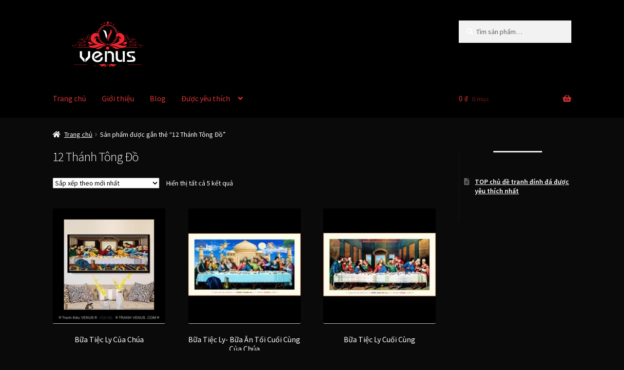

--- FILE ---
content_type: text/html; charset=UTF-8
request_url: https://www.tranhvenus.com/san-pham-lien-quan/12-thanh-tong-do/
body_size: 14642
content:
<!doctype html><html lang="vi"><head><meta charset="UTF-8"><link rel="preconnect" href="https://fonts.gstatic.com/" crossorigin /><meta name="viewport" content="width=device-width, initial-scale=1"><link rel="profile" href="https://gmpg.org/xfn/11"><link rel="pingback" href="https://www.tranhvenus.com/xmlrpc.php"><meta name='robots' content='index, follow, max-image-preview:large, max-snippet:-1, max-video-preview:-1' /><title>Những mẫu tranh đính đá &quot;12 Thánh Tông Đồ&quot; được yêu thích ❤️</title><meta name="description" content="Những mẫu tranh đính đá &quot;12 Thánh Tông Đồ&quot; được yêu thích nhất! Hãy xem thêm chi tiết tại đây." /><link rel="canonical" href="https://www.tranhvenus.com/san-pham-lien-quan/12-thanh-tong-do/" /><meta property="og:locale" content="vi_VN" /><meta property="og:type" content="article" /><meta property="og:title" content="Những mẫu tranh đính đá &quot;12 Thánh Tông Đồ&quot; được yêu thích ❤️" /><meta property="og:description" content="Những mẫu tranh đính đá &quot;12 Thánh Tông Đồ&quot; được yêu thích nhất! Hãy xem thêm chi tiết tại đây." /><meta property="og:url" content="https://www.tranhvenus.com/san-pham-lien-quan/12-thanh-tong-do/" /><meta property="og:site_name" content="Hãng tranh đính đá VENUS - Tranh Giá Rẻ VN" /><meta name="twitter:card" content="summary_large_image" /> <script type="application/ld+json" class="yoast-schema-graph">{"@context":"https://schema.org","@graph":[{"@type":"CollectionPage","@id":"https://www.tranhvenus.com/san-pham-lien-quan/12-thanh-tong-do/","url":"https://www.tranhvenus.com/san-pham-lien-quan/12-thanh-tong-do/","name":"Những mẫu tranh đính đá \"12 Thánh Tông Đồ\" được yêu thích ❤️","isPartOf":{"@id":"https://www.tranhvenus.com/#website"},"primaryImageOfPage":{"@id":"https://www.tranhvenus.com/san-pham-lien-quan/12-thanh-tong-do/#primaryimage"},"image":{"@id":"https://www.tranhvenus.com/san-pham-lien-quan/12-thanh-tong-do/#primaryimage"},"thumbnailUrl":"https://cdn.tranhvenus.com/wp-content/uploads/2025/04/VS8165-tranh-theu-chu-thap.webp","description":"Những mẫu tranh đính đá \"12 Thánh Tông Đồ\" được yêu thích nhất! Hãy xem thêm chi tiết tại đây.","breadcrumb":{"@id":"https://www.tranhvenus.com/san-pham-lien-quan/12-thanh-tong-do/#breadcrumb"},"inLanguage":"vi"},{"@type":"ImageObject","inLanguage":"vi","@id":"https://www.tranhvenus.com/san-pham-lien-quan/12-thanh-tong-do/#primaryimage","url":"https://cdn.tranhvenus.com/wp-content/uploads/2025/04/VS8165-tranh-theu-chu-thap.webp","contentUrl":"https://cdn.tranhvenus.com/wp-content/uploads/2025/04/VS8165-tranh-theu-chu-thap.webp","width":1000,"height":1000},{"@type":"BreadcrumbList","@id":"https://www.tranhvenus.com/san-pham-lien-quan/12-thanh-tong-do/#breadcrumb","itemListElement":[{"@type":"ListItem","position":1,"name":"Trang chủ","item":"https://www.tranhvenus.com/"},{"@type":"ListItem","position":2,"name":"12 Thánh Tông Đồ"}]},{"@type":"WebSite","@id":"https://www.tranhvenus.com/#website","url":"https://www.tranhvenus.com/","name":"Hãng tranh đính đá VENUS - Tranh Giá Rẻ VN","description":"Tranh đính đá VENUS là tranh giá rẻ tại VN. VENUS có nghĩa là SAO KIM.","publisher":{"@id":"https://www.tranhvenus.com/#organization"},"potentialAction":[{"@type":"SearchAction","target":{"@type":"EntryPoint","urlTemplate":"https://www.tranhvenus.com/?s={search_term_string}"},"query-input":{"@type":"PropertyValueSpecification","valueRequired":true,"valueName":"search_term_string"}}],"inLanguage":"vi"},{"@type":"Organization","@id":"https://www.tranhvenus.com/#organization","name":"Hãng tranh đính đá VENUS (SAO KIM)","url":"https://www.tranhvenus.com/","logo":{"@type":"ImageObject","inLanguage":"vi","@id":"https://www.tranhvenus.com/#/schema/logo/image/","url":"https://cdn.tranhvenus.com/wp-content/uploads/2021/08/Logo-512x512-1.png","contentUrl":"https://cdn.tranhvenus.com/wp-content/uploads/2021/08/Logo-512x512-1.png","width":512,"height":512,"caption":"Hãng tranh đính đá VENUS (SAO KIM)"},"image":{"@id":"https://www.tranhvenus.com/#/schema/logo/image/"}}]}</script> <link rel='dns-prefetch' href='//fonts.googleapis.com' /><link rel='dns-prefetch' href='//www.tranhvenus.com' /><link rel='dns-prefetch' href='//cdn.tranhvenus.com' /><link rel='dns-prefetch' href='//fonts.gstatic.com' /><link rel="alternate" type="application/rss+xml" title="Dòng thông tin Hãng tranh đính đá VENUS - Tranh Giá Rẻ VN &raquo;" href="https://www.tranhvenus.com/feed/" /><link rel="alternate" type="application/rss+xml" title="Hãng tranh đính đá VENUS - Tranh Giá Rẻ VN &raquo; Dòng bình luận" href="https://www.tranhvenus.com/comments/feed/" /><link rel="alternate" type="application/rss+xml" title="Nguồn cấp Hãng tranh đính đá VENUS - Tranh Giá Rẻ VN &raquo; 12 Thánh Tông Đồ Thẻ" href="https://www.tranhvenus.com/san-pham-lien-quan/12-thanh-tong-do/feed/" /><style id='wp-img-auto-sizes-contain-inline-css'>img:is([sizes=auto i],[sizes^="auto," i]){contain-intrinsic-size:3000px 1500px}
/*# sourceURL=wp-img-auto-sizes-contain-inline-css */</style> <script src="[data-uri]" defer></script><script data-optimized="1" src="https://www.tranhvenus.com/wp-content/plugins/litespeed-cache/assets/js/webfontloader.min.js" defer></script> <link data-optimized="1" rel='stylesheet' id='wp-block-library-css' href='https://www.tranhvenus.com/wp-content/litespeed/css/9929751e1d3046bb82932854a5a7f3ef.css?ver=7f3ef' media='all' /><style id='wp-block-latest-posts-inline-css'>.wp-block-latest-posts{box-sizing:border-box}.wp-block-latest-posts.alignleft{margin-right:2em}.wp-block-latest-posts.alignright{margin-left:2em}.wp-block-latest-posts.wp-block-latest-posts__list{list-style:none}.wp-block-latest-posts.wp-block-latest-posts__list li{clear:both;overflow-wrap:break-word}.wp-block-latest-posts.is-grid{display:flex;flex-wrap:wrap}.wp-block-latest-posts.is-grid li{margin:0 1.25em 1.25em 0;width:100%}@media (min-width:600px){.wp-block-latest-posts.columns-2 li{width:calc(50% - .625em)}.wp-block-latest-posts.columns-2 li:nth-child(2n){margin-right:0}.wp-block-latest-posts.columns-3 li{width:calc(33.33333% - .83333em)}.wp-block-latest-posts.columns-3 li:nth-child(3n){margin-right:0}.wp-block-latest-posts.columns-4 li{width:calc(25% - .9375em)}.wp-block-latest-posts.columns-4 li:nth-child(4n){margin-right:0}.wp-block-latest-posts.columns-5 li{width:calc(20% - 1em)}.wp-block-latest-posts.columns-5 li:nth-child(5n){margin-right:0}.wp-block-latest-posts.columns-6 li{width:calc(16.66667% - 1.04167em)}.wp-block-latest-posts.columns-6 li:nth-child(6n){margin-right:0}}:root :where(.wp-block-latest-posts.is-grid){padding:0}:root :where(.wp-block-latest-posts.wp-block-latest-posts__list){padding-left:0}.wp-block-latest-posts__post-author,.wp-block-latest-posts__post-date{display:block;font-size:.8125em}.wp-block-latest-posts__post-excerpt,.wp-block-latest-posts__post-full-content{margin-bottom:1em;margin-top:.5em}.wp-block-latest-posts__featured-image a{display:inline-block}.wp-block-latest-posts__featured-image img{height:auto;max-width:100%;width:auto}.wp-block-latest-posts__featured-image.alignleft{float:left;margin-right:1em}.wp-block-latest-posts__featured-image.alignright{float:right;margin-left:1em}.wp-block-latest-posts__featured-image.aligncenter{margin-bottom:1em;text-align:center}
/*# sourceURL=https://www.tranhvenus.com/wp-includes/blocks/latest-posts/style.min.css */</style><style id='wp-block-separator-inline-css'>@charset "UTF-8";.wp-block-separator{border:none;border-top:2px solid}:root :where(.wp-block-separator.is-style-dots){height:auto;line-height:1;text-align:center}:root :where(.wp-block-separator.is-style-dots):before{color:currentColor;content:"···";font-family:serif;font-size:1.5em;letter-spacing:2em;padding-left:2em}.wp-block-separator.is-style-dots{background:none!important;border:none!important}
/*# sourceURL=https://www.tranhvenus.com/wp-includes/blocks/separator/style.min.css */</style><style id='wp-block-separator-theme-inline-css'>.wp-block-separator.has-css-opacity{opacity:.4}.wp-block-separator{border:none;border-bottom:2px solid;margin-left:auto;margin-right:auto}.wp-block-separator.has-alpha-channel-opacity{opacity:1}.wp-block-separator:not(.is-style-wide):not(.is-style-dots){width:100px}.wp-block-separator.has-background:not(.is-style-dots){border-bottom:none;height:1px}.wp-block-separator.has-background:not(.is-style-wide):not(.is-style-dots){height:2px}
/*# sourceURL=https://www.tranhvenus.com/wp-includes/blocks/separator/theme.min.css */</style><link data-optimized="1" rel='stylesheet' id='wc-blocks-style-css' href='https://www.tranhvenus.com/wp-content/litespeed/css/a0da5f0a5d9dc36f261276f3069b2f37.css?ver=b2f37' media='all' /><style id='global-styles-inline-css'>:root{--wp--preset--aspect-ratio--square: 1;--wp--preset--aspect-ratio--4-3: 4/3;--wp--preset--aspect-ratio--3-4: 3/4;--wp--preset--aspect-ratio--3-2: 3/2;--wp--preset--aspect-ratio--2-3: 2/3;--wp--preset--aspect-ratio--16-9: 16/9;--wp--preset--aspect-ratio--9-16: 9/16;--wp--preset--color--black: #000000;--wp--preset--color--cyan-bluish-gray: #abb8c3;--wp--preset--color--white: #ffffff;--wp--preset--color--pale-pink: #f78da7;--wp--preset--color--vivid-red: #cf2e2e;--wp--preset--color--luminous-vivid-orange: #ff6900;--wp--preset--color--luminous-vivid-amber: #fcb900;--wp--preset--color--light-green-cyan: #7bdcb5;--wp--preset--color--vivid-green-cyan: #00d084;--wp--preset--color--pale-cyan-blue: #8ed1fc;--wp--preset--color--vivid-cyan-blue: #0693e3;--wp--preset--color--vivid-purple: #9b51e0;--wp--preset--gradient--vivid-cyan-blue-to-vivid-purple: linear-gradient(135deg,rgb(6,147,227) 0%,rgb(155,81,224) 100%);--wp--preset--gradient--light-green-cyan-to-vivid-green-cyan: linear-gradient(135deg,rgb(122,220,180) 0%,rgb(0,208,130) 100%);--wp--preset--gradient--luminous-vivid-amber-to-luminous-vivid-orange: linear-gradient(135deg,rgb(252,185,0) 0%,rgb(255,105,0) 100%);--wp--preset--gradient--luminous-vivid-orange-to-vivid-red: linear-gradient(135deg,rgb(255,105,0) 0%,rgb(207,46,46) 100%);--wp--preset--gradient--very-light-gray-to-cyan-bluish-gray: linear-gradient(135deg,rgb(238,238,238) 0%,rgb(169,184,195) 100%);--wp--preset--gradient--cool-to-warm-spectrum: linear-gradient(135deg,rgb(74,234,220) 0%,rgb(151,120,209) 20%,rgb(207,42,186) 40%,rgb(238,44,130) 60%,rgb(251,105,98) 80%,rgb(254,248,76) 100%);--wp--preset--gradient--blush-light-purple: linear-gradient(135deg,rgb(255,206,236) 0%,rgb(152,150,240) 100%);--wp--preset--gradient--blush-bordeaux: linear-gradient(135deg,rgb(254,205,165) 0%,rgb(254,45,45) 50%,rgb(107,0,62) 100%);--wp--preset--gradient--luminous-dusk: linear-gradient(135deg,rgb(255,203,112) 0%,rgb(199,81,192) 50%,rgb(65,88,208) 100%);--wp--preset--gradient--pale-ocean: linear-gradient(135deg,rgb(255,245,203) 0%,rgb(182,227,212) 50%,rgb(51,167,181) 100%);--wp--preset--gradient--electric-grass: linear-gradient(135deg,rgb(202,248,128) 0%,rgb(113,206,126) 100%);--wp--preset--gradient--midnight: linear-gradient(135deg,rgb(2,3,129) 0%,rgb(40,116,252) 100%);--wp--preset--font-size--small: 14px;--wp--preset--font-size--medium: 23px;--wp--preset--font-size--large: 26px;--wp--preset--font-size--x-large: 42px;--wp--preset--font-size--normal: 16px;--wp--preset--font-size--huge: 37px;--wp--preset--spacing--20: 0.44rem;--wp--preset--spacing--30: 0.67rem;--wp--preset--spacing--40: 1rem;--wp--preset--spacing--50: 1.5rem;--wp--preset--spacing--60: 2.25rem;--wp--preset--spacing--70: 3.38rem;--wp--preset--spacing--80: 5.06rem;--wp--preset--shadow--natural: 6px 6px 9px rgba(0, 0, 0, 0.2);--wp--preset--shadow--deep: 12px 12px 50px rgba(0, 0, 0, 0.4);--wp--preset--shadow--sharp: 6px 6px 0px rgba(0, 0, 0, 0.2);--wp--preset--shadow--outlined: 6px 6px 0px -3px rgb(255, 255, 255), 6px 6px rgb(0, 0, 0);--wp--preset--shadow--crisp: 6px 6px 0px rgb(0, 0, 0);}:root :where(.is-layout-flow) > :first-child{margin-block-start: 0;}:root :where(.is-layout-flow) > :last-child{margin-block-end: 0;}:root :where(.is-layout-flow) > *{margin-block-start: 24px;margin-block-end: 0;}:root :where(.is-layout-constrained) > :first-child{margin-block-start: 0;}:root :where(.is-layout-constrained) > :last-child{margin-block-end: 0;}:root :where(.is-layout-constrained) > *{margin-block-start: 24px;margin-block-end: 0;}:root :where(.is-layout-flex){gap: 24px;}:root :where(.is-layout-grid){gap: 24px;}body .is-layout-flex{display: flex;}.is-layout-flex{flex-wrap: wrap;align-items: center;}.is-layout-flex > :is(*, div){margin: 0;}body .is-layout-grid{display: grid;}.is-layout-grid > :is(*, div){margin: 0;}.has-black-color{color: var(--wp--preset--color--black) !important;}.has-cyan-bluish-gray-color{color: var(--wp--preset--color--cyan-bluish-gray) !important;}.has-white-color{color: var(--wp--preset--color--white) !important;}.has-pale-pink-color{color: var(--wp--preset--color--pale-pink) !important;}.has-vivid-red-color{color: var(--wp--preset--color--vivid-red) !important;}.has-luminous-vivid-orange-color{color: var(--wp--preset--color--luminous-vivid-orange) !important;}.has-luminous-vivid-amber-color{color: var(--wp--preset--color--luminous-vivid-amber) !important;}.has-light-green-cyan-color{color: var(--wp--preset--color--light-green-cyan) !important;}.has-vivid-green-cyan-color{color: var(--wp--preset--color--vivid-green-cyan) !important;}.has-pale-cyan-blue-color{color: var(--wp--preset--color--pale-cyan-blue) !important;}.has-vivid-cyan-blue-color{color: var(--wp--preset--color--vivid-cyan-blue) !important;}.has-vivid-purple-color{color: var(--wp--preset--color--vivid-purple) !important;}.has-black-background-color{background-color: var(--wp--preset--color--black) !important;}.has-cyan-bluish-gray-background-color{background-color: var(--wp--preset--color--cyan-bluish-gray) !important;}.has-white-background-color{background-color: var(--wp--preset--color--white) !important;}.has-pale-pink-background-color{background-color: var(--wp--preset--color--pale-pink) !important;}.has-vivid-red-background-color{background-color: var(--wp--preset--color--vivid-red) !important;}.has-luminous-vivid-orange-background-color{background-color: var(--wp--preset--color--luminous-vivid-orange) !important;}.has-luminous-vivid-amber-background-color{background-color: var(--wp--preset--color--luminous-vivid-amber) !important;}.has-light-green-cyan-background-color{background-color: var(--wp--preset--color--light-green-cyan) !important;}.has-vivid-green-cyan-background-color{background-color: var(--wp--preset--color--vivid-green-cyan) !important;}.has-pale-cyan-blue-background-color{background-color: var(--wp--preset--color--pale-cyan-blue) !important;}.has-vivid-cyan-blue-background-color{background-color: var(--wp--preset--color--vivid-cyan-blue) !important;}.has-vivid-purple-background-color{background-color: var(--wp--preset--color--vivid-purple) !important;}.has-black-border-color{border-color: var(--wp--preset--color--black) !important;}.has-cyan-bluish-gray-border-color{border-color: var(--wp--preset--color--cyan-bluish-gray) !important;}.has-white-border-color{border-color: var(--wp--preset--color--white) !important;}.has-pale-pink-border-color{border-color: var(--wp--preset--color--pale-pink) !important;}.has-vivid-red-border-color{border-color: var(--wp--preset--color--vivid-red) !important;}.has-luminous-vivid-orange-border-color{border-color: var(--wp--preset--color--luminous-vivid-orange) !important;}.has-luminous-vivid-amber-border-color{border-color: var(--wp--preset--color--luminous-vivid-amber) !important;}.has-light-green-cyan-border-color{border-color: var(--wp--preset--color--light-green-cyan) !important;}.has-vivid-green-cyan-border-color{border-color: var(--wp--preset--color--vivid-green-cyan) !important;}.has-pale-cyan-blue-border-color{border-color: var(--wp--preset--color--pale-cyan-blue) !important;}.has-vivid-cyan-blue-border-color{border-color: var(--wp--preset--color--vivid-cyan-blue) !important;}.has-vivid-purple-border-color{border-color: var(--wp--preset--color--vivid-purple) !important;}.has-vivid-cyan-blue-to-vivid-purple-gradient-background{background: var(--wp--preset--gradient--vivid-cyan-blue-to-vivid-purple) !important;}.has-light-green-cyan-to-vivid-green-cyan-gradient-background{background: var(--wp--preset--gradient--light-green-cyan-to-vivid-green-cyan) !important;}.has-luminous-vivid-amber-to-luminous-vivid-orange-gradient-background{background: var(--wp--preset--gradient--luminous-vivid-amber-to-luminous-vivid-orange) !important;}.has-luminous-vivid-orange-to-vivid-red-gradient-background{background: var(--wp--preset--gradient--luminous-vivid-orange-to-vivid-red) !important;}.has-very-light-gray-to-cyan-bluish-gray-gradient-background{background: var(--wp--preset--gradient--very-light-gray-to-cyan-bluish-gray) !important;}.has-cool-to-warm-spectrum-gradient-background{background: var(--wp--preset--gradient--cool-to-warm-spectrum) !important;}.has-blush-light-purple-gradient-background{background: var(--wp--preset--gradient--blush-light-purple) !important;}.has-blush-bordeaux-gradient-background{background: var(--wp--preset--gradient--blush-bordeaux) !important;}.has-luminous-dusk-gradient-background{background: var(--wp--preset--gradient--luminous-dusk) !important;}.has-pale-ocean-gradient-background{background: var(--wp--preset--gradient--pale-ocean) !important;}.has-electric-grass-gradient-background{background: var(--wp--preset--gradient--electric-grass) !important;}.has-midnight-gradient-background{background: var(--wp--preset--gradient--midnight) !important;}.has-small-font-size{font-size: var(--wp--preset--font-size--small) !important;}.has-medium-font-size{font-size: var(--wp--preset--font-size--medium) !important;}.has-large-font-size{font-size: var(--wp--preset--font-size--large) !important;}.has-x-large-font-size{font-size: var(--wp--preset--font-size--x-large) !important;}
/*# sourceURL=global-styles-inline-css */</style><style id='classic-theme-styles-inline-css'>/*! This file is auto-generated */
.wp-block-button__link{color:#fff;background-color:#32373c;border-radius:9999px;box-shadow:none;text-decoration:none;padding:calc(.667em + 2px) calc(1.333em + 2px);font-size:1.125em}.wp-block-file__button{background:#32373c;color:#fff;text-decoration:none}
/*# sourceURL=/wp-includes/css/classic-themes.min.css */</style><link data-optimized="1" rel='stylesheet' id='storefront-gutenberg-blocks-css' href='https://www.tranhvenus.com/wp-content/litespeed/css/0784a3e13ab0a81aef9e1724512848d0.css?ver=848d0' media='all' /><style id='storefront-gutenberg-blocks-inline-css'>.wp-block-button__link:not(.has-text-color) {
					color: #333333;
				}

				.wp-block-button__link:not(.has-text-color):hover,
				.wp-block-button__link:not(.has-text-color):focus,
				.wp-block-button__link:not(.has-text-color):active {
					color: #333333;
				}

				.wp-block-button__link:not(.has-background) {
					background-color: #eeeeee;
				}

				.wp-block-button__link:not(.has-background):hover,
				.wp-block-button__link:not(.has-background):focus,
				.wp-block-button__link:not(.has-background):active {
					border-color: #d5d5d5;
					background-color: #d5d5d5;
				}

				.wc-block-grid__products .wc-block-grid__product .wp-block-button__link {
					background-color: #eeeeee;
					border-color: #eeeeee;
					color: #333333;
				}

				.wp-block-quote footer,
				.wp-block-quote cite,
				.wp-block-quote__citation {
					color: #ffffff;
				}

				.wp-block-pullquote cite,
				.wp-block-pullquote footer,
				.wp-block-pullquote__citation {
					color: #ffffff;
				}

				.wp-block-image figcaption {
					color: #ffffff;
				}

				.wp-block-separator.is-style-dots::before {
					color: #000000;
				}

				.wp-block-file a.wp-block-file__button {
					color: #333333;
					background-color: #eeeeee;
					border-color: #eeeeee;
				}

				.wp-block-file a.wp-block-file__button:hover,
				.wp-block-file a.wp-block-file__button:focus,
				.wp-block-file a.wp-block-file__button:active {
					color: #333333;
					background-color: #d5d5d5;
				}

				.wp-block-code,
				.wp-block-preformatted pre {
					color: #ffffff;
				}

				.wp-block-table:not( .has-background ):not( .is-style-stripes ) tbody tr:nth-child(2n) td {
					background-color: #080808;
				}

				.wp-block-cover .wp-block-cover__inner-container h1:not(.has-text-color),
				.wp-block-cover .wp-block-cover__inner-container h2:not(.has-text-color),
				.wp-block-cover .wp-block-cover__inner-container h3:not(.has-text-color),
				.wp-block-cover .wp-block-cover__inner-container h4:not(.has-text-color),
				.wp-block-cover .wp-block-cover__inner-container h5:not(.has-text-color),
				.wp-block-cover .wp-block-cover__inner-container h6:not(.has-text-color) {
					color: #1c420f;
				}

				div.wc-block-components-price-slider__range-input-progress,
				.rtl .wc-block-components-price-slider__range-input-progress {
					--range-color: #dd9933;
				}

				/* Target only IE11 */
				@media all and (-ms-high-contrast: none), (-ms-high-contrast: active) {
					.wc-block-components-price-slider__range-input-progress {
						background: #dd9933;
					}
				}

				.wc-block-components-button:not(.is-link) {
					background-color: #333333;
					color: #ffffff;
				}

				.wc-block-components-button:not(.is-link):hover,
				.wc-block-components-button:not(.is-link):focus,
				.wc-block-components-button:not(.is-link):active {
					background-color: #1a1a1a;
					color: #ffffff;
				}

				.wc-block-components-button:not(.is-link):disabled {
					background-color: #333333;
					color: #ffffff;
				}

				.wc-block-cart__submit-container {
					background-color: #0a0a0a;
				}

				.wc-block-cart__submit-container::before {
					color: rgba(80,80,80,0.5);
				}

				.wc-block-components-order-summary-item__quantity {
					background-color: #0a0a0a;
					border-color: #ffffff;
					box-shadow: 0 0 0 2px #0a0a0a;
					color: #ffffff;
				}
			
/*# sourceURL=storefront-gutenberg-blocks-inline-css */</style><link data-optimized="1" rel='stylesheet' id='kk-star-ratings-css' href='https://www.tranhvenus.com/wp-content/litespeed/css/1d473585508babd281b9f6eeadd7f8a9.css?ver=7f8a9' media='all' /><style id='woocommerce-inline-inline-css'>.woocommerce form .form-row .required { visibility: visible; }
/*# sourceURL=woocommerce-inline-inline-css */</style><link data-optimized="1" rel='stylesheet' id='storefront-style-css' href='https://www.tranhvenus.com/wp-content/litespeed/css/ca4cdc1521fb2732affd07620479d657.css?ver=9d657' media='all' /><style id='storefront-style-inline-css'>.main-navigation ul li a,
			.site-title a,
			ul.menu li a,
			.site-branding h1 a,
			button.menu-toggle,
			button.menu-toggle:hover,
			.handheld-navigation .dropdown-toggle {
				color: #dd3333;
			}

			button.menu-toggle,
			button.menu-toggle:hover {
				border-color: #dd3333;
			}

			.main-navigation ul li a:hover,
			.main-navigation ul li:hover > a,
			.site-title a:hover,
			.site-header ul.menu li.current-menu-item > a {
				color: #ff7474;
			}

			table:not( .has-background ) th {
				background-color: #030303;
			}

			table:not( .has-background ) tbody td {
				background-color: #080808;
			}

			table:not( .has-background ) tbody tr:nth-child(2n) td,
			fieldset,
			fieldset legend {
				background-color: #060606;
			}

			.site-header,
			.secondary-navigation ul ul,
			.main-navigation ul.menu > li.menu-item-has-children:after,
			.secondary-navigation ul.menu ul,
			.storefront-handheld-footer-bar,
			.storefront-handheld-footer-bar ul li > a,
			.storefront-handheld-footer-bar ul li.search .site-search,
			button.menu-toggle,
			button.menu-toggle:hover {
				background-color: #000000;
			}

			p.site-description,
			.site-header,
			.storefront-handheld-footer-bar {
				color: #000000;
			}

			button.menu-toggle:after,
			button.menu-toggle:before,
			button.menu-toggle span:before {
				background-color: #dd3333;
			}

			h1, h2, h3, h4, h5, h6, .wc-block-grid__product-title {
				color: #000000;
			}

			.widget h1 {
				border-bottom-color: #000000;
			}

			body,
			.secondary-navigation a {
				color: #ffffff;
			}

			.widget-area .widget a,
			.hentry .entry-header .posted-on a,
			.hentry .entry-header .post-author a,
			.hentry .entry-header .post-comments a,
			.hentry .entry-header .byline a {
				color: #ffffff;
			}

			a {
				color: #dd9933;
			}

			a:focus,
			button:focus,
			.button.alt:focus,
			input:focus,
			textarea:focus,
			input[type="button"]:focus,
			input[type="reset"]:focus,
			input[type="submit"]:focus,
			input[type="email"]:focus,
			input[type="tel"]:focus,
			input[type="url"]:focus,
			input[type="password"]:focus,
			input[type="search"]:focus {
				outline-color: #dd9933;
			}

			button, input[type="button"], input[type="reset"], input[type="submit"], .button, .widget a.button {
				background-color: #eeeeee;
				border-color: #eeeeee;
				color: #333333;
			}

			button:hover, input[type="button"]:hover, input[type="reset"]:hover, input[type="submit"]:hover, .button:hover, .widget a.button:hover {
				background-color: #d5d5d5;
				border-color: #d5d5d5;
				color: #333333;
			}

			button.alt, input[type="button"].alt, input[type="reset"].alt, input[type="submit"].alt, .button.alt, .widget-area .widget a.button.alt {
				background-color: #333333;
				border-color: #333333;
				color: #ffffff;
			}

			button.alt:hover, input[type="button"].alt:hover, input[type="reset"].alt:hover, input[type="submit"].alt:hover, .button.alt:hover, .widget-area .widget a.button.alt:hover {
				background-color: #1a1a1a;
				border-color: #1a1a1a;
				color: #ffffff;
			}

			.pagination .page-numbers li .page-numbers.current {
				background-color: #000000;
				color: #f5f5f5;
			}

			#comments .comment-list .comment-content .comment-text {
				background-color: #030303;
			}

			.site-footer {
				background-color: #000000;
				color: #ffffff;
			}

			.site-footer a:not(.button):not(.components-button) {
				color: #dd3333;
			}

			.site-footer .storefront-handheld-footer-bar a:not(.button):not(.components-button) {
				color: #dd3333;
			}

			.site-footer h1, .site-footer h2, .site-footer h3, .site-footer h4, .site-footer h5, .site-footer h6, .site-footer .widget .widget-title, .site-footer .widget .widgettitle {
				color: #333333;
			}

			.page-template-template-homepage.has-post-thumbnail .type-page.has-post-thumbnail .entry-title {
				color: #1c420f;
			}

			.page-template-template-homepage.has-post-thumbnail .type-page.has-post-thumbnail .entry-content {
				color: #06330a;
			}

			@media screen and ( min-width: 768px ) {
				.secondary-navigation ul.menu a:hover {
					color: #191919;
				}

				.secondary-navigation ul.menu a {
					color: #000000;
				}

				.main-navigation ul.menu ul.sub-menu,
				.main-navigation ul.nav-menu ul.children {
					background-color: #000000;
				}

				.site-header {
					border-bottom-color: #000000;
				}
			}
/*# sourceURL=storefront-style-inline-css */</style><link data-optimized="1" rel='stylesheet' id='storefront-icons-css' href='https://www.tranhvenus.com/wp-content/litespeed/css/5890408bf5e64c3e17a32a3d5b6ef359.css?ver=ef359' media='all' /><link data-optimized="1" rel='stylesheet' id='storefront-jetpack-widgets-css' href='https://www.tranhvenus.com/wp-content/litespeed/css/94af4920bbd569cb09a8d4ae2aaf7733.css?ver=f7733' media='all' /><link data-optimized="1" rel='stylesheet' id='storefront-woocommerce-style-css' href='https://www.tranhvenus.com/wp-content/litespeed/css/3aa90f844b02f574b882aee88c0de741.css?ver=de741' media='all' /><style id='storefront-woocommerce-style-inline-css'>@font-face {
				font-family: star;
				src: url(https://www.tranhvenus.com/wp-content/plugins/woocommerce/assets/fonts/star.eot);
				src:
					url(https://www.tranhvenus.com/wp-content/plugins/woocommerce/assets/fonts/star.eot?#iefix) format("embedded-opentype"),
					url(https://www.tranhvenus.com/wp-content/plugins/woocommerce/assets/fonts/star.woff) format("woff"),
					url(https://www.tranhvenus.com/wp-content/plugins/woocommerce/assets/fonts/star.ttf) format("truetype"),
					url(https://www.tranhvenus.com/wp-content/plugins/woocommerce/assets/fonts/star.svg#star) format("svg");
				font-weight: 400;
				font-style: normal;
			}
			@font-face {
				font-family: WooCommerce;
				src: url(https://www.tranhvenus.com/wp-content/plugins/woocommerce/assets/fonts/WooCommerce.eot);
				src:
					url(https://www.tranhvenus.com/wp-content/plugins/woocommerce/assets/fonts/WooCommerce.eot?#iefix) format("embedded-opentype"),
					url(https://www.tranhvenus.com/wp-content/plugins/woocommerce/assets/fonts/WooCommerce.woff) format("woff"),
					url(https://www.tranhvenus.com/wp-content/plugins/woocommerce/assets/fonts/WooCommerce.ttf) format("truetype"),
					url(https://www.tranhvenus.com/wp-content/plugins/woocommerce/assets/fonts/WooCommerce.svg#WooCommerce) format("svg");
				font-weight: 400;
				font-style: normal;
			}

			a.cart-contents,
			.site-header-cart .widget_shopping_cart a {
				color: #dd3333;
			}

			a.cart-contents:hover,
			.site-header-cart .widget_shopping_cart a:hover,
			.site-header-cart:hover > li > a {
				color: #ff7474;
			}

			table.cart td.product-remove,
			table.cart td.actions {
				border-top-color: #0a0a0a;
			}

			.storefront-handheld-footer-bar ul li.cart .count {
				background-color: #dd3333;
				color: #000000;
				border-color: #000000;
			}

			.woocommerce-tabs ul.tabs li.active a,
			ul.products li.product .price,
			.onsale,
			.wc-block-grid__product-onsale,
			.widget_search form:before,
			.widget_product_search form:before {
				color: #ffffff;
			}

			.woocommerce-breadcrumb a,
			a.woocommerce-review-link,
			.product_meta a {
				color: #ffffff;
			}

			.wc-block-grid__product-onsale,
			.onsale {
				border-color: #ffffff;
			}

			.star-rating span:before,
			.quantity .plus, .quantity .minus,
			p.stars a:hover:after,
			p.stars a:after,
			.star-rating span:before,
			#payment .payment_methods li input[type=radio]:first-child:checked+label:before {
				color: #dd9933;
			}

			.widget_price_filter .ui-slider .ui-slider-range,
			.widget_price_filter .ui-slider .ui-slider-handle {
				background-color: #dd9933;
			}

			.order_details {
				background-color: #030303;
			}

			.order_details > li {
				border-bottom: 1px dotted #000000;
			}

			.order_details:before,
			.order_details:after {
				background: -webkit-linear-gradient(transparent 0,transparent 0),-webkit-linear-gradient(135deg,#030303 33.33%,transparent 33.33%),-webkit-linear-gradient(45deg,#030303 33.33%,transparent 33.33%)
			}

			#order_review {
				background-color: #0a0a0a;
			}

			#payment .payment_methods > li .payment_box,
			#payment .place-order {
				background-color: #050505;
			}

			#payment .payment_methods > li:not(.woocommerce-notice) {
				background-color: #000000;
			}

			#payment .payment_methods > li:not(.woocommerce-notice):hover {
				background-color: #000000;
			}

			.woocommerce-pagination .page-numbers li .page-numbers.current {
				background-color: #000000;
				color: #f5f5f5;
			}

			.wc-block-grid__product-onsale,
			.onsale,
			.woocommerce-pagination .page-numbers li .page-numbers:not(.current) {
				color: #ffffff;
			}

			p.stars a:before,
			p.stars a:hover~a:before,
			p.stars.selected a.active~a:before {
				color: #ffffff;
			}

			p.stars.selected a.active:before,
			p.stars:hover a:before,
			p.stars.selected a:not(.active):before,
			p.stars.selected a.active:before {
				color: #dd9933;
			}

			.single-product div.product .woocommerce-product-gallery .woocommerce-product-gallery__trigger {
				background-color: #eeeeee;
				color: #333333;
			}

			.single-product div.product .woocommerce-product-gallery .woocommerce-product-gallery__trigger:hover {
				background-color: #d5d5d5;
				border-color: #d5d5d5;
				color: #333333;
			}

			.button.added_to_cart:focus,
			.button.wc-forward:focus {
				outline-color: #dd9933;
			}

			.added_to_cart,
			.site-header-cart .widget_shopping_cart a.button,
			.wc-block-grid__products .wc-block-grid__product .wp-block-button__link {
				background-color: #eeeeee;
				border-color: #eeeeee;
				color: #333333;
			}

			.added_to_cart:hover,
			.site-header-cart .widget_shopping_cart a.button:hover,
			.wc-block-grid__products .wc-block-grid__product .wp-block-button__link:hover {
				background-color: #d5d5d5;
				border-color: #d5d5d5;
				color: #333333;
			}

			.added_to_cart.alt, .added_to_cart, .widget a.button.checkout {
				background-color: #333333;
				border-color: #333333;
				color: #ffffff;
			}

			.added_to_cart.alt:hover, .added_to_cart:hover, .widget a.button.checkout:hover {
				background-color: #1a1a1a;
				border-color: #1a1a1a;
				color: #ffffff;
			}

			.button.loading {
				color: #eeeeee;
			}

			.button.loading:hover {
				background-color: #eeeeee;
			}

			.button.loading:after {
				color: #333333;
			}

			@media screen and ( min-width: 768px ) {
				.site-header-cart .widget_shopping_cart,
				.site-header .product_list_widget li .quantity {
					color: #000000;
				}

				.site-header-cart .widget_shopping_cart .buttons,
				.site-header-cart .widget_shopping_cart .total {
					background-color: #000000;
				}

				.site-header-cart .widget_shopping_cart {
					background-color: #000000;
				}
			}
				.storefront-product-pagination a {
					color: #ffffff;
					background-color: #0a0a0a;
				}
				.storefront-sticky-add-to-cart {
					color: #ffffff;
					background-color: #0a0a0a;
				}

				.storefront-sticky-add-to-cart a:not(.button) {
					color: #dd3333;
				}
/*# sourceURL=storefront-woocommerce-style-inline-css */</style><link data-optimized="1" rel='stylesheet' id='storefront-child-style-css' href='https://www.tranhvenus.com/wp-content/litespeed/css/262171d03340c2a0f5fc43f42f876042.css?ver=76042' media='all' /><link data-optimized="1" rel='stylesheet' id='storefront-woocommerce-brands-style-css' href='https://www.tranhvenus.com/wp-content/litespeed/css/3ac4290754021cd213da43a9197e0744.css?ver=e0744' media='all' /><link rel="https://api.w.org/" href="https://www.tranhvenus.com/wp-json/" /><link rel="alternate" title="JSON" type="application/json" href="https://www.tranhvenus.com/wp-json/wp/v2/product_tag/102" /><link rel="EditURI" type="application/rsd+xml" title="RSD" href="https://www.tranhvenus.com/xmlrpc.php?rsd" /><meta name="generator" content="WordPress 6.9" /><meta name="generator" content="WooCommerce 10.4.3" />
<noscript><style>.woocommerce-product-gallery{ opacity: 1 !important; }</style></noscript><style id="custom-background-css">body.custom-background { background-color: #0a0a0a; }</style><link rel="icon" href="https://cdn.tranhvenus.com/wp-content/uploads/2021/08/cropped-Logo-512x512-1-32x32.png" sizes="32x32" /><link rel="icon" href="https://cdn.tranhvenus.com/wp-content/uploads/2021/08/cropped-Logo-512x512-1-192x192.png" sizes="192x192" /><link rel="apple-touch-icon" href="https://cdn.tranhvenus.com/wp-content/uploads/2021/08/cropped-Logo-512x512-1-180x180.png" /><meta name="msapplication-TileImage" content="https://cdn.tranhvenus.com/wp-content/uploads/2021/08/cropped-Logo-512x512-1-270x270.png" /></head><body class="archive tax-product_tag term-12-thanh-tong-do term-102 custom-background wp-custom-logo wp-embed-responsive wp-theme-storefront wp-child-theme-storefront-child-theme-master theme-storefront woocommerce woocommerce-page woocommerce-no-js storefront-align-wide right-sidebar woocommerce-active"><div id="page" class="hfeed site"><header id="masthead" class="site-header" role="banner" style=""><div class="col-full">		<a class="skip-link screen-reader-text" href="#site-navigation">Đi đến Điều hướng</a>
<a class="skip-link screen-reader-text" href="#content">Chuyển đến nội dung</a><div class="site-branding">
<a href="https://www.tranhvenus.com/" class="custom-logo-link" rel="home"><img data-lazyloaded="1" src="[data-uri]" width="459" height="304" data-src="https://cdn.tranhvenus.com/wp-content/uploads/2021/08/logo-tranh-dinh-da-venus-dark-theme-2-colors.svg" class="custom-logo" alt="Logo Tranh đính đá VENUS" decoding="async" fetchpriority="high" /></a></div><div class="site-search"><div class="widget woocommerce widget_product_search"><form role="search" method="get" class="woocommerce-product-search" action="https://www.tranhvenus.com/">
<label class="screen-reader-text" for="woocommerce-product-search-field-0">Tìm kiếm:</label>
<input type="search" id="woocommerce-product-search-field-0" class="search-field" placeholder="Tìm sản phẩm&hellip;" value="" name="s" />
<button type="submit" value="Tìm kiếm" class="">Tìm kiếm</button>
<input type="hidden" name="post_type" value="product" /></form></div></div></div><div class="storefront-primary-navigation"><div class="col-full"><nav id="site-navigation" class="main-navigation" role="navigation" aria-label="Thanh điều hướng chính">
<button id="site-navigation-menu-toggle" class="menu-toggle" aria-controls="site-navigation" aria-expanded="false"><span>Danh mục</span></button><div class="primary-navigation"><ul id="menu-main-menu" class="menu"><li id="menu-item-1623" class="menu-item menu-item-type-post_type menu-item-object-page menu-item-home menu-item-1623"><a href="https://www.tranhvenus.com/">Trang chủ</a></li><li id="menu-item-1622" class="menu-item menu-item-type-post_type menu-item-object-page menu-item-1622"><a href="https://www.tranhvenus.com/gioi-thieu-tranh-dinh-da-venus-sao-kim-tranh-gia-re-vn/">Giới thiệu</a></li><li id="menu-item-1621" class="menu-item menu-item-type-taxonomy menu-item-object-category menu-item-1621"><a href="https://www.tranhvenus.com/blog/">Blog</a></li><li id="menu-item-1626" class="menu-item menu-item-type-custom menu-item-object-custom menu-item-has-children menu-item-1626"><a href="#">Được yêu thích</a><ul class="sub-menu"><li id="menu-item-1627" class="menu-item menu-item-type-taxonomy menu-item-object-product_cat menu-item-1627"><a href="https://www.tranhvenus.com/danh-muc-san-pham/tranh-dinh-da-phong-canh-thac-nuoc/">Phong Cảnh Thác Nước</a></li><li id="menu-item-1637" class="menu-item menu-item-type-taxonomy menu-item-object-product_cat menu-item-1637"><a href="https://www.tranhvenus.com/danh-muc-san-pham/tranh-dinh-da-lang-que/">Làng Quê</a></li><li id="menu-item-1628" class="menu-item menu-item-type-taxonomy menu-item-object-product_cat menu-item-1628"><a href="https://www.tranhvenus.com/danh-muc-san-pham/tranh-dinh-da-chim-cong/">Chim Công</a></li><li id="menu-item-1629" class="menu-item menu-item-type-taxonomy menu-item-object-product_cat menu-item-1629"><a href="https://www.tranhvenus.com/danh-muc-san-pham/tranh-dinh-da-chim-hac/">Chim Hạc</a></li><li id="menu-item-1630" class="menu-item menu-item-type-taxonomy menu-item-object-product_cat menu-item-1630"><a href="https://www.tranhvenus.com/danh-muc-san-pham/tranh-dinh-da-huou-tuan-loc/">Hươu Tuần Lộc</a></li><li id="menu-item-1631" class="menu-item menu-item-type-taxonomy menu-item-object-product_cat menu-item-1631"><a href="https://www.tranhvenus.com/danh-muc-san-pham/tranh-dinh-da-ma-dao-thanh-cong/">Mã Đáo Thành Công</a></li><li id="menu-item-1632" class="menu-item menu-item-type-taxonomy menu-item-object-product_cat menu-item-1632"><a href="https://www.tranhvenus.com/danh-muc-san-pham/tranh-dinh-da-dong-ho/">Đồng Hồ</a></li><li id="menu-item-1633" class="menu-item menu-item-type-taxonomy menu-item-object-product_cat menu-item-1633"><a href="https://www.tranhvenus.com/danh-muc-san-pham/tranh-dinh-da-phat-giao/">Phật Giáo</a></li><li id="menu-item-1635" class="menu-item menu-item-type-taxonomy menu-item-object-product_cat menu-item-1635"><a href="https://www.tranhvenus.com/danh-muc-san-pham/tranh-dinh-da-thien-chua-giao/">Thiên Chúa Giáo</a></li><li id="menu-item-1634" class="menu-item menu-item-type-taxonomy menu-item-object-product_cat menu-item-1634"><a href="https://www.tranhvenus.com/danh-muc-san-pham/tranh-dinh-da-cac-loai-hoa/">Các Loài Hoa</a></li><li id="menu-item-1636" class="menu-item menu-item-type-taxonomy menu-item-object-product_cat menu-item-1636"><a href="https://www.tranhvenus.com/danh-muc-san-pham/tranh-dinh-da-vang-bac-chau-bau/">Vàng Bạc Châu Báu</a></li></ul></li></ul></div><div class="handheld-navigation"><ul id="menu-main-menu-1" class="menu"><li class="menu-item menu-item-type-post_type menu-item-object-page menu-item-home menu-item-1623"><a href="https://www.tranhvenus.com/">Trang chủ</a></li><li class="menu-item menu-item-type-post_type menu-item-object-page menu-item-1622"><a href="https://www.tranhvenus.com/gioi-thieu-tranh-dinh-da-venus-sao-kim-tranh-gia-re-vn/">Giới thiệu</a></li><li class="menu-item menu-item-type-taxonomy menu-item-object-category menu-item-1621"><a href="https://www.tranhvenus.com/blog/">Blog</a></li><li class="menu-item menu-item-type-custom menu-item-object-custom menu-item-has-children menu-item-1626"><a href="#">Được yêu thích</a><ul class="sub-menu"><li class="menu-item menu-item-type-taxonomy menu-item-object-product_cat menu-item-1627"><a href="https://www.tranhvenus.com/danh-muc-san-pham/tranh-dinh-da-phong-canh-thac-nuoc/">Phong Cảnh Thác Nước</a></li><li class="menu-item menu-item-type-taxonomy menu-item-object-product_cat menu-item-1637"><a href="https://www.tranhvenus.com/danh-muc-san-pham/tranh-dinh-da-lang-que/">Làng Quê</a></li><li class="menu-item menu-item-type-taxonomy menu-item-object-product_cat menu-item-1628"><a href="https://www.tranhvenus.com/danh-muc-san-pham/tranh-dinh-da-chim-cong/">Chim Công</a></li><li class="menu-item menu-item-type-taxonomy menu-item-object-product_cat menu-item-1629"><a href="https://www.tranhvenus.com/danh-muc-san-pham/tranh-dinh-da-chim-hac/">Chim Hạc</a></li><li class="menu-item menu-item-type-taxonomy menu-item-object-product_cat menu-item-1630"><a href="https://www.tranhvenus.com/danh-muc-san-pham/tranh-dinh-da-huou-tuan-loc/">Hươu Tuần Lộc</a></li><li class="menu-item menu-item-type-taxonomy menu-item-object-product_cat menu-item-1631"><a href="https://www.tranhvenus.com/danh-muc-san-pham/tranh-dinh-da-ma-dao-thanh-cong/">Mã Đáo Thành Công</a></li><li class="menu-item menu-item-type-taxonomy menu-item-object-product_cat menu-item-1632"><a href="https://www.tranhvenus.com/danh-muc-san-pham/tranh-dinh-da-dong-ho/">Đồng Hồ</a></li><li class="menu-item menu-item-type-taxonomy menu-item-object-product_cat menu-item-1633"><a href="https://www.tranhvenus.com/danh-muc-san-pham/tranh-dinh-da-phat-giao/">Phật Giáo</a></li><li class="menu-item menu-item-type-taxonomy menu-item-object-product_cat menu-item-1635"><a href="https://www.tranhvenus.com/danh-muc-san-pham/tranh-dinh-da-thien-chua-giao/">Thiên Chúa Giáo</a></li><li class="menu-item menu-item-type-taxonomy menu-item-object-product_cat menu-item-1634"><a href="https://www.tranhvenus.com/danh-muc-san-pham/tranh-dinh-da-cac-loai-hoa/">Các Loài Hoa</a></li><li class="menu-item menu-item-type-taxonomy menu-item-object-product_cat menu-item-1636"><a href="https://www.tranhvenus.com/danh-muc-san-pham/tranh-dinh-da-vang-bac-chau-bau/">Vàng Bạc Châu Báu</a></li></ul></li></ul></div></nav><ul id="site-header-cart" class="site-header-cart menu"><li class="">
<a class="cart-contents" href="https://www.tranhvenus.com/gio-hang/" title="Xem giỏ hàng của bạn">
<span class="woocommerce-Price-amount amount">0&nbsp;<span class="woocommerce-Price-currencySymbol">&#8363;</span></span> <span class="count">0 mục</span>
</a></li><li><div class="widget woocommerce widget_shopping_cart"><div class="widget_shopping_cart_content"></div></div></li></ul></div></div></header><div class="storefront-breadcrumb"><div class="col-full"><nav class="woocommerce-breadcrumb" aria-label="breadcrumbs"><a href="https://www.tranhvenus.com">Trang chủ</a><span class="breadcrumb-separator"> / </span>Sản phẩm được gắn thẻ &ldquo;12 Thánh Tông Đồ&rdquo;</nav></div></div><div id="content" class="site-content" tabindex="-1"><div class="col-full"><div class="woocommerce"></div><div id="primary" class="content-area"><main id="main" class="site-main" role="main"><header class="woocommerce-products-header"><h1 class="woocommerce-products-header__title page-title">12 Thánh Tông Đồ</h1></header><div class="storefront-sorting"><div class="woocommerce-notices-wrapper"></div><form class="woocommerce-ordering" method="get">
<select
name="orderby"
class="orderby"
aria-label="Đơn hàng của cửa hàng"
><option value="popularity" >Sắp xếp theo mức độ phổ biến</option><option value="rating" >Sắp xếp theo xếp hạng trung bình</option><option value="date"  selected='selected'>Sắp xếp theo mới nhất</option><option value="price" >Sắp xếp theo giá: thấp đến cao</option><option value="price-desc" >Sắp xếp theo giá: cao đến thấp</option>
</select>
<input type="hidden" name="paged" value="1" /></form><p class="woocommerce-result-count" role="alert" aria-relevant="all" data-is-sorted-by="true">
Hiển thị tất cả 5 kết quả<span class="screen-reader-text">Đã sắp xếp theo mới nhất</span></p></div><ul class="products columns-3"><li class="product type-product post-2048 status-publish first instock product_cat-tranh-dinh-da-12-thanh-tong-do product_cat-tranh-dinh-da-bua-an-toi-cuoi-cung-cua-chua product_cat-tranh-dinh-da-thien-chua-giao product_cat-tranh-theu-bua-tiec-ly product_tag-12-thanh-tong-do product_tag-bua-an-toi-cuoi-cung-cua-chua product_tag-bua-tiec-ly product_tag-thien-chua-giao has-post-thumbnail sale shipping-taxable purchasable product-type-simple">
<a href="https://www.tranhvenus.com/san-pham/bua-tiec-ly-cua-chua/" class="woocommerce-LoopProduct-link woocommerce-loop-product__link"><img data-lazyloaded="1" src="[data-uri]" width="231" height="231" data-src="https://cdn.tranhvenus.com/wp-content/uploads/2025/04/VS8165-tranh-theu-chu-thap-231x231.webp" class="attachment-woocommerce_thumbnail size-woocommerce_thumbnail" alt="Bữa Tiệc Ly Của Chúa" decoding="async" data-srcset="https://cdn.tranhvenus.com/wp-content/uploads/2025/04/VS8165-tranh-theu-chu-thap-231x231.webp 231w, https://cdn.tranhvenus.com/wp-content/uploads/2025/04/VS8165-tranh-theu-chu-thap-416x416.webp 416w, https://cdn.tranhvenus.com/wp-content/uploads/2025/04/VS8165-tranh-theu-chu-thap-768x768.webp 768w, https://cdn.tranhvenus.com/wp-content/uploads/2025/04/VS8165-tranh-theu-chu-thap-46x46.webp 46w, https://cdn.tranhvenus.com/wp-content/uploads/2025/04/VS8165-tranh-theu-chu-thap.webp 1000w" data-sizes="(max-width: 231px) 100vw, 231px" /><h2 class="woocommerce-loop-product__title">Bữa Tiệc Ly Của Chúa</h2>Mã sản phẩm: <font style="color:#fff;; "><b>VS8165</b></font><br />Giá: <del aria-hidden="true"><span class="woocommerce-Price-amount amount"><bdi>438.600&nbsp;<span class="woocommerce-Price-currencySymbol">&#8363;</span></bdi></span></del> <span class="screen-reader-text">Giá gốc là: 438.600&nbsp;&#8363;.</span><ins aria-hidden="true"><span class="woocommerce-Price-amount amount"><bdi>269.000&nbsp;<span class="woocommerce-Price-currencySymbol">&#8363;</span></bdi></span></ins><span class="screen-reader-text">Giá hiện tại là: 269.000&nbsp;&#8363;.</span><br />Kích thước: 105x70 cm
</a><a href="/san-pham-lien-quan/12-thanh-tong-do/?add-to-cart=2048" aria-describedby="woocommerce_loop_add_to_cart_link_describedby_2048" data-quantity="1" class="button product_type_simple add_to_cart_button ajax_add_to_cart" data-product_id="2048" data-product_sku="VS8165" aria-label="Thêm vào giỏ hàng: &ldquo;Bữa Tiệc Ly Của Chúa&rdquo;" rel="nofollow" data-success_message="&ldquo;Bữa Tiệc Ly Của Chúa&rdquo; đã được thêm vào giỏ hàng của bạn" role="button">Thêm vào giỏ hàng</a>	<span id="woocommerce_loop_add_to_cart_link_describedby_2048" class="screen-reader-text">
</span></li><li class="product type-product post-1580 status-publish instock product_cat-tranh-dinh-da-12-thanh-tong-do product_cat-tranh-dinh-da-bua-an-toi-cuoi-cung-cua-chua product_cat-tranh-dinh-da-bua-tiec-ly product_cat-tranh-dinh-da-thien-chua-giao product_tag-12-thanh-tong-do product_tag-bua-an-toi-cuoi-cung-cua-chua product_tag-bua-tiec-ly product_tag-thien-chua-giao has-post-thumbnail sale shipping-taxable purchasable product-type-simple">
<a href="https://www.tranhvenus.com/san-pham/bua-tiec-ly-bua-an-toi-cuoi-cung-cua-chua/" class="woocommerce-LoopProduct-link woocommerce-loop-product__link"><img data-lazyloaded="1" src="[data-uri]" width="231" height="231" data-src="https://cdn.tranhvenus.com/wp-content/uploads/2021/08/VS505-tranh-dinh-da-231x231.webp" class="attachment-woocommerce_thumbnail size-woocommerce_thumbnail" alt="VS505 Tranh đính đá Bữa Tiệc Ly- Bữa Ăn Tối Cuối Cùng Của Chúa kích thước rộng 1.3m + cao 0.65m (Chủ đề: Bữa tiệc ly, Bữa ăn tối cuối cùng của Chúa, 12 thánh tông đồ, Thiên Chúa Giáo)" decoding="async" data-srcset="https://cdn.tranhvenus.com/wp-content/uploads/2021/08/VS505-tranh-dinh-da-231x231.webp 231w, https://cdn.tranhvenus.com/wp-content/uploads/2021/08/VS505-tranh-dinh-da-46x46.webp 46w, https://cdn.tranhvenus.com/wp-content/uploads/2021/08/VS505-tranh-dinh-da-416x416.webp 416w, https://cdn.tranhvenus.com/wp-content/uploads/2021/08/VS505-tranh-dinh-da-768x768.webp 768w, https://cdn.tranhvenus.com/wp-content/uploads/2021/08/VS505-tranh-dinh-da.webp 1000w" data-sizes="(max-width: 231px) 100vw, 231px" /><h2 class="woocommerce-loop-product__title">Bữa Tiệc Ly- Bữa Ăn Tối Cuối Cùng Của Chúa</h2>Mã sản phẩm: <font style="color:#fff;; "><b>VS505</b></font><br />Giá: <del aria-hidden="true"><span class="woocommerce-Price-amount amount"><bdi>618.000&nbsp;<span class="woocommerce-Price-currencySymbol">&#8363;</span></bdi></span></del> <span class="screen-reader-text">Giá gốc là: 618.000&nbsp;&#8363;.</span><ins aria-hidden="true"><span class="woocommerce-Price-amount amount"><bdi>389.000&nbsp;<span class="woocommerce-Price-currencySymbol">&#8363;</span></bdi></span></ins><span class="screen-reader-text">Giá hiện tại là: 389.000&nbsp;&#8363;.</span><br />Kích thước: 130x65 cm
</a><a href="/san-pham-lien-quan/12-thanh-tong-do/?add-to-cart=1580" aria-describedby="woocommerce_loop_add_to_cart_link_describedby_1580" data-quantity="1" class="button product_type_simple add_to_cart_button ajax_add_to_cart" data-product_id="1580" data-product_sku="VS505" aria-label="Thêm vào giỏ hàng: &ldquo;Bữa Tiệc Ly- Bữa Ăn Tối Cuối Cùng Của Chúa&rdquo;" rel="nofollow" data-success_message="&ldquo;Bữa Tiệc Ly- Bữa Ăn Tối Cuối Cùng Của Chúa&rdquo; đã được thêm vào giỏ hàng của bạn" role="button">Thêm vào giỏ hàng</a>	<span id="woocommerce_loop_add_to_cart_link_describedby_1580" class="screen-reader-text">
</span></li><li class="product type-product post-920 status-publish last instock product_cat-tranh-dinh-da-12-thanh-tong-do product_cat-tranh-dinh-da-bua-an-toi-cuoi-cung-cua-chua product_cat-tranh-dinh-da-bua-tiec-ly product_cat-tranh-dinh-da-thien-chua-giao product_tag-12-thanh-tong-do product_tag-bua-an-toi-cuoi-cung-cua-chua product_tag-bua-tiec-ly product_tag-thien-chua-giao has-post-thumbnail sale shipping-taxable purchasable product-type-simple">
<a href="https://www.tranhvenus.com/san-pham/bua-tiec-ly-cuoi-cung/" class="woocommerce-LoopProduct-link woocommerce-loop-product__link"><img data-lazyloaded="1" src="[data-uri]" width="231" height="231" data-src="https://cdn.tranhvenus.com/wp-content/uploads/2021/08/VS285-tranh-dinh-da-231x231.webp" class="attachment-woocommerce_thumbnail size-woocommerce_thumbnail" alt="VS285 Tranh đính đá Bữa Tiệc Ly Cuối Cùng kích thước rộng 2m + cao 1.02m (Chủ đề: Bữa tiệc ly, Bữa ăn tối cuối cùng của Chúa, 12 thánh tông đồ, Thiên Chúa Giáo)" decoding="async" data-srcset="https://cdn.tranhvenus.com/wp-content/uploads/2021/08/VS285-tranh-dinh-da-231x231.webp 231w, https://cdn.tranhvenus.com/wp-content/uploads/2021/08/VS285-tranh-dinh-da-46x46.webp 46w, https://cdn.tranhvenus.com/wp-content/uploads/2021/08/VS285-tranh-dinh-da-416x416.webp 416w, https://cdn.tranhvenus.com/wp-content/uploads/2021/08/VS285-tranh-dinh-da-768x768.webp 768w, https://cdn.tranhvenus.com/wp-content/uploads/2021/08/VS285-tranh-dinh-da.webp 1000w" data-sizes="(max-width: 231px) 100vw, 231px" /><h2 class="woocommerce-loop-product__title">Bữa Tiệc Ly Cuối Cùng</h2>Mã sản phẩm: <font style="color:#fff;; "><b>VS285</b></font><br />Giá: <del aria-hidden="true"><span class="woocommerce-Price-amount amount"><bdi>1.230.000&nbsp;<span class="woocommerce-Price-currencySymbol">&#8363;</span></bdi></span></del> <span class="screen-reader-text">Giá gốc là: 1.230.000&nbsp;&#8363;.</span><ins aria-hidden="true"><span class="woocommerce-Price-amount amount"><bdi>779.000&nbsp;<span class="woocommerce-Price-currencySymbol">&#8363;</span></bdi></span></ins><span class="screen-reader-text">Giá hiện tại là: 779.000&nbsp;&#8363;.</span><br />Kích thước: 200x102 cm
</a><a href="/san-pham-lien-quan/12-thanh-tong-do/?add-to-cart=920" aria-describedby="woocommerce_loop_add_to_cart_link_describedby_920" data-quantity="1" class="button product_type_simple add_to_cart_button ajax_add_to_cart" data-product_id="920" data-product_sku="VS285" aria-label="Thêm vào giỏ hàng: &ldquo;Bữa Tiệc Ly Cuối Cùng&rdquo;" rel="nofollow" data-success_message="&ldquo;Bữa Tiệc Ly Cuối Cùng&rdquo; đã được thêm vào giỏ hàng của bạn" role="button">Thêm vào giỏ hàng</a>	<span id="woocommerce_loop_add_to_cart_link_describedby_920" class="screen-reader-text">
</span></li><li class="product type-product post-368 status-publish first instock product_cat-tranh-dinh-da-12-thanh-tong-do product_cat-tranh-dinh-da-bua-an-toi-cuoi-cung-cua-chua-gie-su product_cat-tranh-dinh-da-bua-tiec-ly product_cat-tranh-dinh-da-thien-chua-giao product_tag-12-thanh-tong-do product_tag-bua-an-toi-cuoi-cung-cua-chua-gie-su product_tag-bua-tiec-ly product_tag-thien-chua-giao has-post-thumbnail sale shipping-taxable purchasable product-type-simple">
<a href="https://www.tranhvenus.com/san-pham/12-thanh-tong-do-bua-tiec-ly-2/" class="woocommerce-LoopProduct-link woocommerce-loop-product__link"><img data-lazyloaded="1" src="[data-uri]" width="231" height="231" data-src="https://cdn.tranhvenus.com/wp-content/uploads/2021/08/VS101-tranh-dinh-da-231x231.webp" class="attachment-woocommerce_thumbnail size-woocommerce_thumbnail" alt="VS101 Tranh đính đá 12 Thánh Tông Đồ (Bữa Tiệc Ly) kích thước rộng 1.74m + cao 0.75m (Chủ đề: Bữa tiệc Ly, Bữa ăn tối cuối cùng của Chúa Giê su, 12 thánh tông đồ, Thiên Chúa Giáo)" decoding="async" data-srcset="https://cdn.tranhvenus.com/wp-content/uploads/2021/08/VS101-tranh-dinh-da-231x231.webp 231w, https://cdn.tranhvenus.com/wp-content/uploads/2021/08/VS101-tranh-dinh-da-46x46.webp 46w, https://cdn.tranhvenus.com/wp-content/uploads/2021/08/VS101-tranh-dinh-da-416x416.webp 416w, https://cdn.tranhvenus.com/wp-content/uploads/2021/08/VS101-tranh-dinh-da-768x768.webp 768w, https://cdn.tranhvenus.com/wp-content/uploads/2021/08/VS101-tranh-dinh-da.webp 1000w" data-sizes="(max-width: 231px) 100vw, 231px" /><h2 class="woocommerce-loop-product__title">12 Thánh Tông Đồ (Bữa Tiệc Ly)</h2>Mã sản phẩm: <font style="color:#fff;; "><b>VS101</b></font><br />Giá: <del aria-hidden="true"><span class="woocommerce-Price-amount amount"><bdi>688.000&nbsp;<span class="woocommerce-Price-currencySymbol">&#8363;</span></bdi></span></del> <span class="screen-reader-text">Giá gốc là: 688.000&nbsp;&#8363;.</span><ins aria-hidden="true"><span class="woocommerce-Price-amount amount"><bdi>439.000&nbsp;<span class="woocommerce-Price-currencySymbol">&#8363;</span></bdi></span></ins><span class="screen-reader-text">Giá hiện tại là: 439.000&nbsp;&#8363;.</span><br />Kích thước: 174x75 cm
</a><a href="/san-pham-lien-quan/12-thanh-tong-do/?add-to-cart=368" aria-describedby="woocommerce_loop_add_to_cart_link_describedby_368" data-quantity="1" class="button product_type_simple add_to_cart_button ajax_add_to_cart" data-product_id="368" data-product_sku="VS101" aria-label="Thêm vào giỏ hàng: &ldquo;12 Thánh Tông Đồ (Bữa Tiệc Ly)&rdquo;" rel="nofollow" data-success_message="&ldquo;12 Thánh Tông Đồ (Bữa Tiệc Ly)&rdquo; đã được thêm vào giỏ hàng của bạn" role="button">Thêm vào giỏ hàng</a>	<span id="woocommerce_loop_add_to_cart_link_describedby_368" class="screen-reader-text">
</span></li><li class="product type-product post-365 status-publish instock product_cat-tranh-dinh-da-12-thanh-tong-do product_cat-tranh-dinh-da-bua-an-toi-cuoi-cung-cua-chua-gie-su product_cat-tranh-dinh-da-bua-tiec-ly product_cat-tranh-dinh-da-thien-chua-giao product_tag-12-thanh-tong-do product_tag-bua-an-toi-cuoi-cung-cua-chua-gie-su product_tag-bua-tiec-ly product_tag-thien-chua-giao has-post-thumbnail sale shipping-taxable purchasable product-type-simple">
<a href="https://www.tranhvenus.com/san-pham/12-thanh-tong-do-bua-tiec-ly/" class="woocommerce-LoopProduct-link woocommerce-loop-product__link"><img data-lazyloaded="1" src="[data-uri]" width="231" height="231" data-src="https://cdn.tranhvenus.com/wp-content/uploads/2021/08/VS100-tranh-dinh-da-231x231.webp" class="attachment-woocommerce_thumbnail size-woocommerce_thumbnail" alt="VS100 Tranh đính đá 12 Thánh Tông Đồ (Bữa Tiệc Ly) kích thước rộng 1.04m + cao 0.5m (Chủ đề: Bữa tiệc Ly, Bữa ăn tối cuối cùng của Chúa Giê su, 12 thánh tông đồ, Thiên Chúa Giáo)" decoding="async" data-srcset="https://cdn.tranhvenus.com/wp-content/uploads/2021/08/VS100-tranh-dinh-da-231x231.webp 231w, https://cdn.tranhvenus.com/wp-content/uploads/2021/08/VS100-tranh-dinh-da-46x46.webp 46w, https://cdn.tranhvenus.com/wp-content/uploads/2021/08/VS100-tranh-dinh-da-416x416.webp 416w, https://cdn.tranhvenus.com/wp-content/uploads/2021/08/VS100-tranh-dinh-da-768x768.webp 768w, https://cdn.tranhvenus.com/wp-content/uploads/2021/08/VS100-tranh-dinh-da.webp 1000w" data-sizes="(max-width: 231px) 100vw, 231px" /><h2 class="woocommerce-loop-product__title">12 Thánh Tông Đồ (Bữa Tiệc Ly)</h2>Mã sản phẩm: <font style="color:#fff;; "><b>VS100</b></font><br />Giá: <del aria-hidden="true"><span class="woocommerce-Price-amount amount"><bdi>335.000&nbsp;<span class="woocommerce-Price-currencySymbol">&#8363;</span></bdi></span></del> <span class="screen-reader-text">Giá gốc là: 335.000&nbsp;&#8363;.</span><ins aria-hidden="true"><span class="woocommerce-Price-amount amount"><bdi>219.000&nbsp;<span class="woocommerce-Price-currencySymbol">&#8363;</span></bdi></span></ins><span class="screen-reader-text">Giá hiện tại là: 219.000&nbsp;&#8363;.</span><br />Kích thước: 104x50 cm
</a><a href="/san-pham-lien-quan/12-thanh-tong-do/?add-to-cart=365" aria-describedby="woocommerce_loop_add_to_cart_link_describedby_365" data-quantity="1" class="button product_type_simple add_to_cart_button ajax_add_to_cart" data-product_id="365" data-product_sku="VS100" aria-label="Thêm vào giỏ hàng: &ldquo;12 Thánh Tông Đồ (Bữa Tiệc Ly)&rdquo;" rel="nofollow" data-success_message="&ldquo;12 Thánh Tông Đồ (Bữa Tiệc Ly)&rdquo; đã được thêm vào giỏ hàng của bạn" role="button">Thêm vào giỏ hàng</a>	<span id="woocommerce_loop_add_to_cart_link_describedby_365" class="screen-reader-text">
</span></li></ul><div class="storefront-sorting"><form class="woocommerce-ordering" method="get">
<select
name="orderby"
class="orderby"
aria-label="Đơn hàng của cửa hàng"
><option value="popularity" >Sắp xếp theo mức độ phổ biến</option><option value="rating" >Sắp xếp theo xếp hạng trung bình</option><option value="date"  selected='selected'>Sắp xếp theo mới nhất</option><option value="price" >Sắp xếp theo giá: thấp đến cao</option><option value="price-desc" >Sắp xếp theo giá: cao đến thấp</option>
</select>
<input type="hidden" name="paged" value="1" /></form><p class="woocommerce-result-count" role="alert" aria-relevant="all" data-is-sorted-by="true">
Hiển thị tất cả 5 kết quả<span class="screen-reader-text">Đã sắp xếp theo mới nhất</span></p></div></main></div><div id="secondary" class="widget-area" role="complementary"><div id="block-7" class="widget widget_block"><hr class="wp-block-separator"/></div><div id="block-11" class="widget widget_block widget_recent_entries"><ul class="wp-block-latest-posts__list wp-block-latest-posts"><li><a class="wp-block-latest-posts__post-title" href="https://www.tranhvenus.com/top-chu-de-tranh-dinh-da-duoc-yeu-thich-nhat/">TOP chủ đề tranh đính đá được yêu thích nhất</a></li></ul></div></div></div></div><footer id="colophon" class="site-footer" role="contentinfo"><div class="col-full"><div class="site-info">Copyright 2021© TranhVenus.com ❄ Hãng tranh đính đá VENUS - Tranh Giá Rẻ VN <br />Liên hệ: <a href="tel:0345315822">0345315822</a></div><div class="storefront-handheld-footer-bar"><ul class="columns-3"><li class="my-account">
<a href="https://www.tranhvenus.com/tai-khoan/">Tài khoản của tôi</a></li><li class="search">
<a href="">Tìm kiếm</a><div class="site-search"><div class="widget woocommerce widget_product_search"><form role="search" method="get" class="woocommerce-product-search" action="https://www.tranhvenus.com/">
<label class="screen-reader-text" for="woocommerce-product-search-field-1">Tìm kiếm:</label>
<input type="search" id="woocommerce-product-search-field-1" class="search-field" placeholder="Tìm sản phẩm&hellip;" value="" name="s" />
<button type="submit" value="Tìm kiếm" class="">Tìm kiếm</button>
<input type="hidden" name="post_type" value="product" /></form></div></div></li><li class="cart">
<a class="footer-cart-contents" href="https://www.tranhvenus.com/gio-hang/">Cart				<span class="count">0</span>
</a></li></ul></div></div></footer></div> <script type="speculationrules">{"prefetch":[{"source":"document","where":{"and":[{"href_matches":"/*"},{"not":{"href_matches":["/wp-*.php","/wp-admin/*","/wp-content/uploads/*","/wp-content/*","/wp-content/plugins/*","/wp-content/themes/storefront-child-theme-master/*","/wp-content/themes/storefront/*","/*\\?(.+)"]}},{"not":{"selector_matches":"a[rel~=\"nofollow\"]"}},{"not":{"selector_matches":".no-prefetch, .no-prefetch a"}}]},"eagerness":"conservative"}]}</script> <script type="application/ld+json">{"@context":"https://schema.org/","@type":"BreadcrumbList","itemListElement":[{"@type":"ListItem","position":1,"item":{"name":"Trang ch\u1ee7","@id":"https://www.tranhvenus.com"}},{"@type":"ListItem","position":2,"item":{"name":"S\u1ea3n ph\u1ea9m \u0111\u01b0\u1ee3c g\u1eafn th\u1ebb &amp;ldquo;12 Th\u00e1nh T\u00f4ng \u0110\u1ed3&amp;rdquo;","@id":"https://www.tranhvenus.com/san-pham-lien-quan/12-thanh-tong-do/"}}]}</script> <script src="https://www.tranhvenus.com/wp-content/plugins/litespeed-cache/assets/js/instant_click.min.js" id="litespeed-cache-js" defer data-wp-strategy="defer"></script> <script data-no-optimize="1">window.lazyLoadOptions=Object.assign({},{threshold:300},window.lazyLoadOptions||{});!function(t,e){"object"==typeof exports&&"undefined"!=typeof module?module.exports=e():"function"==typeof define&&define.amd?define(e):(t="undefined"!=typeof globalThis?globalThis:t||self).LazyLoad=e()}(this,function(){"use strict";function e(){return(e=Object.assign||function(t){for(var e=1;e<arguments.length;e++){var n,a=arguments[e];for(n in a)Object.prototype.hasOwnProperty.call(a,n)&&(t[n]=a[n])}return t}).apply(this,arguments)}function o(t){return e({},at,t)}function l(t,e){return t.getAttribute(gt+e)}function c(t){return l(t,vt)}function s(t,e){return function(t,e,n){e=gt+e;null!==n?t.setAttribute(e,n):t.removeAttribute(e)}(t,vt,e)}function i(t){return s(t,null),0}function r(t){return null===c(t)}function u(t){return c(t)===_t}function d(t,e,n,a){t&&(void 0===a?void 0===n?t(e):t(e,n):t(e,n,a))}function f(t,e){et?t.classList.add(e):t.className+=(t.className?" ":"")+e}function _(t,e){et?t.classList.remove(e):t.className=t.className.replace(new RegExp("(^|\\s+)"+e+"(\\s+|$)")," ").replace(/^\s+/,"").replace(/\s+$/,"")}function g(t){return t.llTempImage}function v(t,e){!e||(e=e._observer)&&e.unobserve(t)}function b(t,e){t&&(t.loadingCount+=e)}function p(t,e){t&&(t.toLoadCount=e)}function n(t){for(var e,n=[],a=0;e=t.children[a];a+=1)"SOURCE"===e.tagName&&n.push(e);return n}function h(t,e){(t=t.parentNode)&&"PICTURE"===t.tagName&&n(t).forEach(e)}function a(t,e){n(t).forEach(e)}function m(t){return!!t[lt]}function E(t){return t[lt]}function I(t){return delete t[lt]}function y(e,t){var n;m(e)||(n={},t.forEach(function(t){n[t]=e.getAttribute(t)}),e[lt]=n)}function L(a,t){var o;m(a)&&(o=E(a),t.forEach(function(t){var e,n;e=a,(t=o[n=t])?e.setAttribute(n,t):e.removeAttribute(n)}))}function k(t,e,n){f(t,e.class_loading),s(t,st),n&&(b(n,1),d(e.callback_loading,t,n))}function A(t,e,n){n&&t.setAttribute(e,n)}function O(t,e){A(t,rt,l(t,e.data_sizes)),A(t,it,l(t,e.data_srcset)),A(t,ot,l(t,e.data_src))}function w(t,e,n){var a=l(t,e.data_bg_multi),o=l(t,e.data_bg_multi_hidpi);(a=nt&&o?o:a)&&(t.style.backgroundImage=a,n=n,f(t=t,(e=e).class_applied),s(t,dt),n&&(e.unobserve_completed&&v(t,e),d(e.callback_applied,t,n)))}function x(t,e){!e||0<e.loadingCount||0<e.toLoadCount||d(t.callback_finish,e)}function M(t,e,n){t.addEventListener(e,n),t.llEvLisnrs[e]=n}function N(t){return!!t.llEvLisnrs}function z(t){if(N(t)){var e,n,a=t.llEvLisnrs;for(e in a){var o=a[e];n=e,o=o,t.removeEventListener(n,o)}delete t.llEvLisnrs}}function C(t,e,n){var a;delete t.llTempImage,b(n,-1),(a=n)&&--a.toLoadCount,_(t,e.class_loading),e.unobserve_completed&&v(t,n)}function R(i,r,c){var l=g(i)||i;N(l)||function(t,e,n){N(t)||(t.llEvLisnrs={});var a="VIDEO"===t.tagName?"loadeddata":"load";M(t,a,e),M(t,"error",n)}(l,function(t){var e,n,a,o;n=r,a=c,o=u(e=i),C(e,n,a),f(e,n.class_loaded),s(e,ut),d(n.callback_loaded,e,a),o||x(n,a),z(l)},function(t){var e,n,a,o;n=r,a=c,o=u(e=i),C(e,n,a),f(e,n.class_error),s(e,ft),d(n.callback_error,e,a),o||x(n,a),z(l)})}function T(t,e,n){var a,o,i,r,c;t.llTempImage=document.createElement("IMG"),R(t,e,n),m(c=t)||(c[lt]={backgroundImage:c.style.backgroundImage}),i=n,r=l(a=t,(o=e).data_bg),c=l(a,o.data_bg_hidpi),(r=nt&&c?c:r)&&(a.style.backgroundImage='url("'.concat(r,'")'),g(a).setAttribute(ot,r),k(a,o,i)),w(t,e,n)}function G(t,e,n){var a;R(t,e,n),a=e,e=n,(t=Et[(n=t).tagName])&&(t(n,a),k(n,a,e))}function D(t,e,n){var a;a=t,(-1<It.indexOf(a.tagName)?G:T)(t,e,n)}function S(t,e,n){var a;t.setAttribute("loading","lazy"),R(t,e,n),a=e,(e=Et[(n=t).tagName])&&e(n,a),s(t,_t)}function V(t){t.removeAttribute(ot),t.removeAttribute(it),t.removeAttribute(rt)}function j(t){h(t,function(t){L(t,mt)}),L(t,mt)}function F(t){var e;(e=yt[t.tagName])?e(t):m(e=t)&&(t=E(e),e.style.backgroundImage=t.backgroundImage)}function P(t,e){var n;F(t),n=e,r(e=t)||u(e)||(_(e,n.class_entered),_(e,n.class_exited),_(e,n.class_applied),_(e,n.class_loading),_(e,n.class_loaded),_(e,n.class_error)),i(t),I(t)}function U(t,e,n,a){var o;n.cancel_on_exit&&(c(t)!==st||"IMG"===t.tagName&&(z(t),h(o=t,function(t){V(t)}),V(o),j(t),_(t,n.class_loading),b(a,-1),i(t),d(n.callback_cancel,t,e,a)))}function $(t,e,n,a){var o,i,r=(i=t,0<=bt.indexOf(c(i)));s(t,"entered"),f(t,n.class_entered),_(t,n.class_exited),o=t,i=a,n.unobserve_entered&&v(o,i),d(n.callback_enter,t,e,a),r||D(t,n,a)}function q(t){return t.use_native&&"loading"in HTMLImageElement.prototype}function H(t,o,i){t.forEach(function(t){return(a=t).isIntersecting||0<a.intersectionRatio?$(t.target,t,o,i):(e=t.target,n=t,a=o,t=i,void(r(e)||(f(e,a.class_exited),U(e,n,a,t),d(a.callback_exit,e,n,t))));var e,n,a})}function B(e,n){var t;tt&&!q(e)&&(n._observer=new IntersectionObserver(function(t){H(t,e,n)},{root:(t=e).container===document?null:t.container,rootMargin:t.thresholds||t.threshold+"px"}))}function J(t){return Array.prototype.slice.call(t)}function K(t){return t.container.querySelectorAll(t.elements_selector)}function Q(t){return c(t)===ft}function W(t,e){return e=t||K(e),J(e).filter(r)}function X(e,t){var n;(n=K(e),J(n).filter(Q)).forEach(function(t){_(t,e.class_error),i(t)}),t.update()}function t(t,e){var n,a,t=o(t);this._settings=t,this.loadingCount=0,B(t,this),n=t,a=this,Y&&window.addEventListener("online",function(){X(n,a)}),this.update(e)}var Y="undefined"!=typeof window,Z=Y&&!("onscroll"in window)||"undefined"!=typeof navigator&&/(gle|ing|ro)bot|crawl|spider/i.test(navigator.userAgent),tt=Y&&"IntersectionObserver"in window,et=Y&&"classList"in document.createElement("p"),nt=Y&&1<window.devicePixelRatio,at={elements_selector:".lazy",container:Z||Y?document:null,threshold:300,thresholds:null,data_src:"src",data_srcset:"srcset",data_sizes:"sizes",data_bg:"bg",data_bg_hidpi:"bg-hidpi",data_bg_multi:"bg-multi",data_bg_multi_hidpi:"bg-multi-hidpi",data_poster:"poster",class_applied:"applied",class_loading:"litespeed-loading",class_loaded:"litespeed-loaded",class_error:"error",class_entered:"entered",class_exited:"exited",unobserve_completed:!0,unobserve_entered:!1,cancel_on_exit:!0,callback_enter:null,callback_exit:null,callback_applied:null,callback_loading:null,callback_loaded:null,callback_error:null,callback_finish:null,callback_cancel:null,use_native:!1},ot="src",it="srcset",rt="sizes",ct="poster",lt="llOriginalAttrs",st="loading",ut="loaded",dt="applied",ft="error",_t="native",gt="data-",vt="ll-status",bt=[st,ut,dt,ft],pt=[ot],ht=[ot,ct],mt=[ot,it,rt],Et={IMG:function(t,e){h(t,function(t){y(t,mt),O(t,e)}),y(t,mt),O(t,e)},IFRAME:function(t,e){y(t,pt),A(t,ot,l(t,e.data_src))},VIDEO:function(t,e){a(t,function(t){y(t,pt),A(t,ot,l(t,e.data_src))}),y(t,ht),A(t,ct,l(t,e.data_poster)),A(t,ot,l(t,e.data_src)),t.load()}},It=["IMG","IFRAME","VIDEO"],yt={IMG:j,IFRAME:function(t){L(t,pt)},VIDEO:function(t){a(t,function(t){L(t,pt)}),L(t,ht),t.load()}},Lt=["IMG","IFRAME","VIDEO"];return t.prototype={update:function(t){var e,n,a,o=this._settings,i=W(t,o);{if(p(this,i.length),!Z&&tt)return q(o)?(e=o,n=this,i.forEach(function(t){-1!==Lt.indexOf(t.tagName)&&S(t,e,n)}),void p(n,0)):(t=this._observer,o=i,t.disconnect(),a=t,void o.forEach(function(t){a.observe(t)}));this.loadAll(i)}},destroy:function(){this._observer&&this._observer.disconnect(),K(this._settings).forEach(function(t){I(t)}),delete this._observer,delete this._settings,delete this.loadingCount,delete this.toLoadCount},loadAll:function(t){var e=this,n=this._settings;W(t,n).forEach(function(t){v(t,e),D(t,n,e)})},restoreAll:function(){var e=this._settings;K(e).forEach(function(t){P(t,e)})}},t.load=function(t,e){e=o(e);D(t,e)},t.resetStatus=function(t){i(t)},t}),function(t,e){"use strict";function n(){e.body.classList.add("litespeed_lazyloaded")}function a(){console.log("[LiteSpeed] Start Lazy Load"),o=new LazyLoad(Object.assign({},t.lazyLoadOptions||{},{elements_selector:"[data-lazyloaded]",callback_finish:n})),i=function(){o.update()},t.MutationObserver&&new MutationObserver(i).observe(e.documentElement,{childList:!0,subtree:!0,attributes:!0})}var o,i;t.addEventListener?t.addEventListener("load",a,!1):t.attachEvent("onload",a)}(window,document);</script><script data-optimized="1" src="https://www.tranhvenus.com/wp-content/litespeed/js/b35986af00e8c9aaf99c1734a4f2d273.js?ver=50ce0" defer></script><script defer src="https://static.cloudflareinsights.com/beacon.min.js/vcd15cbe7772f49c399c6a5babf22c1241717689176015" integrity="sha512-ZpsOmlRQV6y907TI0dKBHq9Md29nnaEIPlkf84rnaERnq6zvWvPUqr2ft8M1aS28oN72PdrCzSjY4U6VaAw1EQ==" data-cf-beacon='{"version":"2024.11.0","token":"946890f968ec441489576b09f87f9061","r":1,"server_timing":{"name":{"cfCacheStatus":true,"cfEdge":true,"cfExtPri":true,"cfL4":true,"cfOrigin":true,"cfSpeedBrain":true},"location_startswith":null}}' crossorigin="anonymous"></script>
</body></html>
<!-- Page optimized by LiteSpeed Cache @2026-01-25 23:54:05 -->

<!-- Page cached by LiteSpeed Cache 7.7 on 2026-01-25 23:54:05 -->